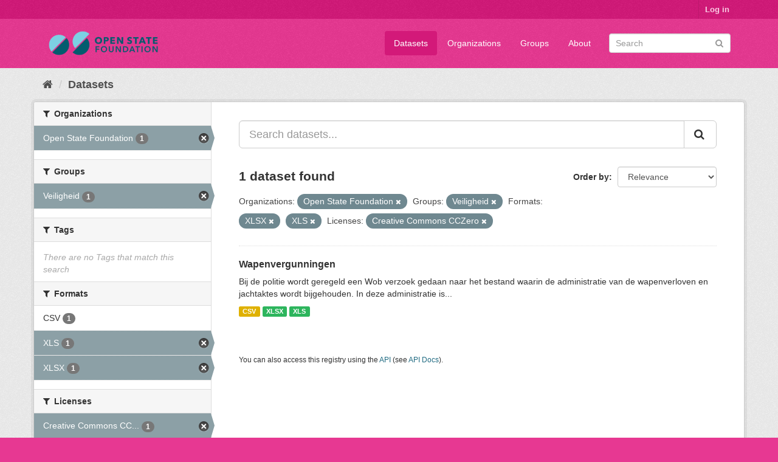

--- FILE ---
content_type: text/html; charset=utf-8
request_url: https://data.openstate.eu/dataset?organization=open-state&license_id=cc-zero&res_format=XLSX&groups=veiligheid&res_format=XLS
body_size: 4827
content:
<!DOCTYPE html>
<!--[if IE 9]> <html lang="en" class="ie9"> <![endif]-->
<!--[if gt IE 8]><!--> <html lang="en"> <!--<![endif]-->
  <head>
    <link rel="stylesheet" type="text/css" href="/fanstatic/vendor/:version:2019-12-06T18:57:08.25/select2/select2.css" />
<link rel="stylesheet" type="text/css" href="/fanstatic/css/:version:2019-12-06T18:57:07.68/fuchsia.min.css" />
<link rel="stylesheet" type="text/css" href="/fanstatic/vendor/:version:2019-12-06T18:57:08.25/font-awesome/css/font-awesome.min.css" />

    <meta charset="utf-8" />
      <meta name="generator" content="ckan 2.8.3" />
      <meta name="viewport" content="width=device-width, initial-scale=1.0">
    <title>Datasets - data.openstate.eu</title>

    
    
   <link rel="shortcut icon" href="/base/images/ckan.ico" />
    
   <link rel="alternate" type="text/n3" href="https://data.openstate.eu/catalog.n3"/>
   <link rel="alternate" type="text/ttl" href="https://data.openstate.eu/catalog.ttl"/>
   <link rel="alternate" type="application/rdf+xml" href="https://data.openstate.eu/catalog.xml"/>
   <link rel="alternate" type="application/ld+json" href="https://data.openstate.eu/catalog.jsonld"/>

      
    

    
      
      
    <style>
        /* Remove the feature image */
div.homepage section.featured.media-overlay {
  display: none;
}

/* Move welcome box down 20px to align better */
div.homepage div.module-content.box {
  margin-top: 20px;
}
      </style>
    
  </head>

  
  <body data-site-root="https://data.openstate.eu/" data-locale-root="https://data.openstate.eu/" >

    
    <div class="hide"><a href="#content">Skip to content</a></div>
  

  
     
<header class="account-masthead">
  <div class="container">
     
    <nav class="account not-authed">
      <ul class="list-unstyled">
        
        <li><a href="/user/login">Log in</a></li>
         
      </ul>
    </nav>
     
  </div>
</header>

<header class="navbar navbar-static-top masthead">
    
  <div class="container">
    <div class="navbar-right">
      <button data-target="#main-navigation-toggle" data-toggle="collapse" class="navbar-toggle collapsed" type="button">
        <span class="fa fa-bars"></span>
      </button>
    </div>
    <hgroup class="header-image navbar-left">
       
      <a class="logo" href="/"><img src="/uploads/admin/2019-08-08-180745.950186Open-state-foundation-logo-300x72-big-border.png" alt="data.openstate.eu" title="data.openstate.eu" /></a>
       
    </hgroup>

    <div class="collapse navbar-collapse" id="main-navigation-toggle">
      
      <nav class="section navigation">
        <ul class="nav nav-pills">
           <li class="active"><a href="/dataset">Datasets</a></li><li><a href="/organization">Organizations</a></li><li><a href="/group">Groups</a></li><li><a href="/about">About</a></li> 
        </ul>
      </nav>
       
      <form class="section site-search simple-input" action="/dataset" method="get">
        <div class="field">
          <label for="field-sitewide-search">Search Datasets</label>
          <input id="field-sitewide-search" type="text" class="form-control" name="q" placeholder="Search" />
          <button class="btn-search" type="submit"><i class="fa fa-search"></i></button>
        </div>
      </form>
      
    </div>
  </div>
</header>

  
    <div role="main">
      <div id="content" class="container">
        
          
            <div class="flash-messages">
              
                
              
            </div>
          

          
            <div class="toolbar">
              
                
                  <ol class="breadcrumb">
                    
<li class="home"><a href="/"><i class="fa fa-home"></i><span> Home</span></a></li>
                    
  <li class="active"><a class=" active" href="/dataset">Datasets</a></li>

                  </ol>
                
              
            </div>
          

          <div class="row wrapper">
            
            
            

            
              <aside class="secondary col-sm-3">
                
                
<div class="filters">
  <div>
    
      

  
  
    
      
      
        <section class="module module-narrow module-shallow">
          
            <h2 class="module-heading">
              <i class="fa fa-filter"></i>
              
              Organizations
            </h2>
          
          
            
            
              <nav>
                <ul class="list-unstyled nav nav-simple nav-facet">
                  
                    
                    
                    
                    
                      <li class="nav-item active">
                        <a href="/dataset?license_id=cc-zero&amp;res_format=XLSX&amp;groups=veiligheid&amp;res_format=XLS" title="">
                          <span class="item-label">Open State Foundation</span>
                          <span class="hidden separator"> - </span>
                          <span class="item-count badge">1</span>
                        </a>
                      </li>
                  
                </ul>
              </nav>

              <p class="module-footer">
                
                  
                
              </p>
            
            
          
        </section>
      
    
  

    
      

  
  
    
      
      
        <section class="module module-narrow module-shallow">
          
            <h2 class="module-heading">
              <i class="fa fa-filter"></i>
              
              Groups
            </h2>
          
          
            
            
              <nav>
                <ul class="list-unstyled nav nav-simple nav-facet">
                  
                    
                    
                    
                    
                      <li class="nav-item active">
                        <a href="/dataset?organization=open-state&amp;license_id=cc-zero&amp;res_format=XLSX&amp;res_format=XLS" title="">
                          <span class="item-label">Veiligheid</span>
                          <span class="hidden separator"> - </span>
                          <span class="item-count badge">1</span>
                        </a>
                      </li>
                  
                </ul>
              </nav>

              <p class="module-footer">
                
                  
                
              </p>
            
            
          
        </section>
      
    
  

    
      

  
  
    
      
      
        <section class="module module-narrow module-shallow">
          
            <h2 class="module-heading">
              <i class="fa fa-filter"></i>
              
              Tags
            </h2>
          
          
            
            
              <p class="module-content empty">There are no Tags that match this search</p>
            
            
          
        </section>
      
    
  

    
      

  
  
    
      
      
        <section class="module module-narrow module-shallow">
          
            <h2 class="module-heading">
              <i class="fa fa-filter"></i>
              
              Formats
            </h2>
          
          
            
            
              <nav>
                <ul class="list-unstyled nav nav-simple nav-facet">
                  
                    
                    
                    
                    
                      <li class="nav-item">
                        <a href="/dataset?organization=open-state&amp;license_id=cc-zero&amp;res_format=XLSX&amp;groups=veiligheid&amp;res_format=XLS&amp;res_format=CSV" title="">
                          <span class="item-label">CSV</span>
                          <span class="hidden separator"> - </span>
                          <span class="item-count badge">1</span>
                        </a>
                      </li>
                  
                    
                    
                    
                    
                      <li class="nav-item active">
                        <a href="/dataset?organization=open-state&amp;license_id=cc-zero&amp;res_format=XLSX&amp;groups=veiligheid" title="">
                          <span class="item-label">XLS</span>
                          <span class="hidden separator"> - </span>
                          <span class="item-count badge">1</span>
                        </a>
                      </li>
                  
                    
                    
                    
                    
                      <li class="nav-item active">
                        <a href="/dataset?organization=open-state&amp;license_id=cc-zero&amp;groups=veiligheid&amp;res_format=XLS" title="">
                          <span class="item-label">XLSX</span>
                          <span class="hidden separator"> - </span>
                          <span class="item-count badge">1</span>
                        </a>
                      </li>
                  
                </ul>
              </nav>

              <p class="module-footer">
                
                  
                
              </p>
            
            
          
        </section>
      
    
  

    
      

  
  
    
      
      
        <section class="module module-narrow module-shallow">
          
            <h2 class="module-heading">
              <i class="fa fa-filter"></i>
              
              Licenses
            </h2>
          
          
            
            
              <nav>
                <ul class="list-unstyled nav nav-simple nav-facet">
                  
                    
                    
                    
                    
                      <li class="nav-item active">
                        <a href="/dataset?organization=open-state&amp;res_format=XLSX&amp;groups=veiligheid&amp;res_format=XLS" title="Creative Commons CCZero">
                          <span class="item-label">Creative Commons CC...</span>
                          <span class="hidden separator"> - </span>
                          <span class="item-count badge">1</span>
                        </a>
                      </li>
                  
                </ul>
              </nav>

              <p class="module-footer">
                
                  
                
              </p>
            
            
          
        </section>
      
    
  

    
  </div>
  <a class="close no-text hide-filters"><i class="fa fa-times-circle"></i><span class="text">close</span></a>
</div>

              </aside>
            

            
              <div class="primary col-sm-9 col-xs-12">
                
                
  <section class="module">
    <div class="module-content">
      
        
      
      
        
        
        







<form id="dataset-search-form" class="search-form" method="get" data-module="select-switch">

  
    <div class="input-group search-input-group">
      <input aria-label="Search datasets..." id="field-giant-search" type="text" class="form-control input-lg" name="q" value="" autocomplete="off" placeholder="Search datasets...">
      
      <span class="input-group-btn">
        <button class="btn btn-default btn-lg" type="submit" value="search">
          <i class="fa fa-search"></i>
        </button>
      </span>
      
    </div>
  

  
    <span>
  
  

  
  
  
  <input type="hidden" name="organization" value="open-state" />
  
  
  
  
  
  <input type="hidden" name="license_id" value="cc-zero" />
  
  
  
  
  
  <input type="hidden" name="res_format" value="XLSX" />
  
  
  
  
  
  <input type="hidden" name="groups" value="veiligheid" />
  
  
  
  
  
  <input type="hidden" name="res_format" value="XLS" />
  
  
  
  </span>
  

  
    
      <div class="form-select form-group control-order-by">
        <label for="field-order-by">Order by</label>
        <select id="field-order-by" name="sort" class="form-control">
          
            
              <option value="score desc, metadata_modified desc" selected="selected">Relevance</option>
            
          
            
              <option value="title_string asc">Name Ascending</option>
            
          
            
              <option value="title_string desc">Name Descending</option>
            
          
            
              <option value="metadata_modified desc">Last Modified</option>
            
          
            
          
        </select>
        
        <button class="btn btn-default js-hide" type="submit">Go</button>
        
      </div>
    
  

  
    
      <h2>

  
  
  
  

1 dataset found</h2>
    
  

  
    
      <p class="filter-list">
        
          
          <span class="facet">Organizations:</span>
          
            <span class="filtered pill">Open State Foundation
              <a href="dataset?license_id=cc-zero&amp;res_format=XLSX&amp;groups=veiligheid&amp;res_format=XLS" class="remove" title="Remove"><i class="fa fa-times"></i></a>
            </span>
          
        
          
          <span class="facet">Groups:</span>
          
            <span class="filtered pill">Veiligheid
              <a href="dataset?organization=open-state&amp;license_id=cc-zero&amp;res_format=XLSX&amp;res_format=XLS" class="remove" title="Remove"><i class="fa fa-times"></i></a>
            </span>
          
        
          
          <span class="facet">Formats:</span>
          
            <span class="filtered pill">XLSX
              <a href="dataset?organization=open-state&amp;license_id=cc-zero&amp;groups=veiligheid&amp;res_format=XLS" class="remove" title="Remove"><i class="fa fa-times"></i></a>
            </span>
          
            <span class="filtered pill">XLS
              <a href="dataset?organization=open-state&amp;license_id=cc-zero&amp;res_format=XLSX&amp;groups=veiligheid" class="remove" title="Remove"><i class="fa fa-times"></i></a>
            </span>
          
        
          
          <span class="facet">Licenses:</span>
          
            <span class="filtered pill">Creative Commons CCZero
              <a href="dataset?organization=open-state&amp;res_format=XLSX&amp;groups=veiligheid&amp;res_format=XLS" class="remove" title="Remove"><i class="fa fa-times"></i></a>
            </span>
          
        
      </p>
      <a class="show-filters btn btn-default">Filter Results</a>
    
  

</form>




      
      
        

  
    <ul class="dataset-list list-unstyled">
    	
	      
	        






  <li class="dataset-item">
    
      <div class="dataset-content">
        
          <h3 class="dataset-heading">
            
              
            
            
              <a href="/dataset/wapenvergunningen">Wapenvergunningen</a>
            
            
              
              
            
          </h3>
        
        
          
        
        
          
            <div>Bij de politie wordt geregeld een Wob verzoek gedaan naar het bestand waarin de administratie van de wapenverloven en jachtaktes wordt bijgehouden. In deze administratie is...</div>
          
        
      </div>
      
        
          
            <ul class="dataset-resources list-unstyled">
              
                
                <li>
                  <a href="/dataset/wapenvergunningen" class="label label-default" data-format="csv">CSV</a>
                </li>
                
                <li>
                  <a href="/dataset/wapenvergunningen" class="label label-default" data-format="xlsx">XLSX</a>
                </li>
                
                <li>
                  <a href="/dataset/wapenvergunningen" class="label label-default" data-format="xls">XLS</a>
                </li>
                
              
            </ul>
          
        
      
    
  </li>

	      
	    
    </ul>
  

      
    </div>

    
      
    
  </section>

  
  <section class="module">
    <div class="module-content">
      
      <small>
        
        
        
           You can also access this registry using the <a href="/api/3">API</a> (see <a href="http://docs.ckan.org/en/2.8/api/">API Docs</a>). 
      </small>
      
    </div>
  </section>
  

              </div>
            
          </div>
        
      </div>
    </div>
  
    <footer class="site-footer">
  <div class="container">
    
    <div class="row">
      <div class="col-md-8 footer-links">
        
          <ul class="list-unstyled">
            
              <li><a href="/about">About data.openstate.eu</a></li>
            
          </ul>
          <ul class="list-unstyled">
            
              
              <li><a href="http://docs.ckan.org/en/2.8/api/">CKAN API</a></li>
              <li><a href="http://www.ckan.org/">CKAN Association</a></li>
              <li><a href="http://www.opendefinition.org/okd/"><img src="/base/images/od_80x15_blue.png" alt="Open Data"></a></li>
            
          </ul>
        
      </div>
      <div class="col-md-4 attribution">
        
          <p><strong>Powered by</strong> <a class="hide-text ckan-footer-logo" href="http://ckan.org">CKAN</a></p>
        
        
          
<form class="form-inline form-select lang-select" action="/util/redirect" data-module="select-switch" method="POST">
  <label for="field-lang-select">Language</label>
  <select id="field-lang-select" name="url" data-module="autocomplete" data-module-dropdown-class="lang-dropdown" data-module-container-class="lang-container">
    
      <option value="/en/dataset?organization=open-state&amp;license_id=cc-zero&amp;res_format=XLSX&amp;groups=veiligheid&amp;res_format=XLS" selected="selected">
        English
      </option>
    
      <option value="/pt_BR/dataset?organization=open-state&amp;license_id=cc-zero&amp;res_format=XLSX&amp;groups=veiligheid&amp;res_format=XLS" >
        português (Brasil)
      </option>
    
      <option value="/ja/dataset?organization=open-state&amp;license_id=cc-zero&amp;res_format=XLSX&amp;groups=veiligheid&amp;res_format=XLS" >
        日本語
      </option>
    
      <option value="/it/dataset?organization=open-state&amp;license_id=cc-zero&amp;res_format=XLSX&amp;groups=veiligheid&amp;res_format=XLS" >
        italiano
      </option>
    
      <option value="/cs_CZ/dataset?organization=open-state&amp;license_id=cc-zero&amp;res_format=XLSX&amp;groups=veiligheid&amp;res_format=XLS" >
        čeština (Česká republika)
      </option>
    
      <option value="/ca/dataset?organization=open-state&amp;license_id=cc-zero&amp;res_format=XLSX&amp;groups=veiligheid&amp;res_format=XLS" >
        català
      </option>
    
      <option value="/es/dataset?organization=open-state&amp;license_id=cc-zero&amp;res_format=XLSX&amp;groups=veiligheid&amp;res_format=XLS" >
        español
      </option>
    
      <option value="/fr/dataset?organization=open-state&amp;license_id=cc-zero&amp;res_format=XLSX&amp;groups=veiligheid&amp;res_format=XLS" >
        français
      </option>
    
      <option value="/el/dataset?organization=open-state&amp;license_id=cc-zero&amp;res_format=XLSX&amp;groups=veiligheid&amp;res_format=XLS" >
        Ελληνικά
      </option>
    
      <option value="/sv/dataset?organization=open-state&amp;license_id=cc-zero&amp;res_format=XLSX&amp;groups=veiligheid&amp;res_format=XLS" >
        svenska
      </option>
    
      <option value="/sr/dataset?organization=open-state&amp;license_id=cc-zero&amp;res_format=XLSX&amp;groups=veiligheid&amp;res_format=XLS" >
        српски
      </option>
    
      <option value="/no/dataset?organization=open-state&amp;license_id=cc-zero&amp;res_format=XLSX&amp;groups=veiligheid&amp;res_format=XLS" >
        norsk bokmål (Norge)
      </option>
    
      <option value="/sk/dataset?organization=open-state&amp;license_id=cc-zero&amp;res_format=XLSX&amp;groups=veiligheid&amp;res_format=XLS" >
        slovenčina
      </option>
    
      <option value="/fi/dataset?organization=open-state&amp;license_id=cc-zero&amp;res_format=XLSX&amp;groups=veiligheid&amp;res_format=XLS" >
        suomi
      </option>
    
      <option value="/ru/dataset?organization=open-state&amp;license_id=cc-zero&amp;res_format=XLSX&amp;groups=veiligheid&amp;res_format=XLS" >
        русский
      </option>
    
      <option value="/de/dataset?organization=open-state&amp;license_id=cc-zero&amp;res_format=XLSX&amp;groups=veiligheid&amp;res_format=XLS" >
        Deutsch
      </option>
    
      <option value="/pl/dataset?organization=open-state&amp;license_id=cc-zero&amp;res_format=XLSX&amp;groups=veiligheid&amp;res_format=XLS" >
        polski
      </option>
    
      <option value="/nl/dataset?organization=open-state&amp;license_id=cc-zero&amp;res_format=XLSX&amp;groups=veiligheid&amp;res_format=XLS" >
        Nederlands
      </option>
    
      <option value="/bg/dataset?organization=open-state&amp;license_id=cc-zero&amp;res_format=XLSX&amp;groups=veiligheid&amp;res_format=XLS" >
        български
      </option>
    
      <option value="/ko_KR/dataset?organization=open-state&amp;license_id=cc-zero&amp;res_format=XLSX&amp;groups=veiligheid&amp;res_format=XLS" >
        한국어 (대한민국)
      </option>
    
      <option value="/hu/dataset?organization=open-state&amp;license_id=cc-zero&amp;res_format=XLSX&amp;groups=veiligheid&amp;res_format=XLS" >
        magyar
      </option>
    
      <option value="/sl/dataset?organization=open-state&amp;license_id=cc-zero&amp;res_format=XLSX&amp;groups=veiligheid&amp;res_format=XLS" >
        slovenščina
      </option>
    
      <option value="/lv/dataset?organization=open-state&amp;license_id=cc-zero&amp;res_format=XLSX&amp;groups=veiligheid&amp;res_format=XLS" >
        latviešu
      </option>
    
      <option value="/is/dataset?organization=open-state&amp;license_id=cc-zero&amp;res_format=XLSX&amp;groups=veiligheid&amp;res_format=XLS" >
        íslenska
      </option>
    
      <option value="/lt/dataset?organization=open-state&amp;license_id=cc-zero&amp;res_format=XLSX&amp;groups=veiligheid&amp;res_format=XLS" >
        lietuvių
      </option>
    
      <option value="/ro/dataset?organization=open-state&amp;license_id=cc-zero&amp;res_format=XLSX&amp;groups=veiligheid&amp;res_format=XLS" >
        română
      </option>
    
      <option value="/sq/dataset?organization=open-state&amp;license_id=cc-zero&amp;res_format=XLSX&amp;groups=veiligheid&amp;res_format=XLS" >
        shqip
      </option>
    
      <option value="/en_AU/dataset?organization=open-state&amp;license_id=cc-zero&amp;res_format=XLSX&amp;groups=veiligheid&amp;res_format=XLS" >
        English (Australia)
      </option>
    
      <option value="/pt_PT/dataset?organization=open-state&amp;license_id=cc-zero&amp;res_format=XLSX&amp;groups=veiligheid&amp;res_format=XLS" >
        português (Portugal)
      </option>
    
      <option value="/es_AR/dataset?organization=open-state&amp;license_id=cc-zero&amp;res_format=XLSX&amp;groups=veiligheid&amp;res_format=XLS" >
        español (Argentina)
      </option>
    
      <option value="/uk/dataset?organization=open-state&amp;license_id=cc-zero&amp;res_format=XLSX&amp;groups=veiligheid&amp;res_format=XLS" >
        українська
      </option>
    
      <option value="/km/dataset?organization=open-state&amp;license_id=cc-zero&amp;res_format=XLSX&amp;groups=veiligheid&amp;res_format=XLS" >
        ខ្មែរ
      </option>
    
      <option value="/zh_TW/dataset?organization=open-state&amp;license_id=cc-zero&amp;res_format=XLSX&amp;groups=veiligheid&amp;res_format=XLS" >
        中文 (繁體, 台灣)
      </option>
    
      <option value="/tl/dataset?organization=open-state&amp;license_id=cc-zero&amp;res_format=XLSX&amp;groups=veiligheid&amp;res_format=XLS" >
        Filipino (Pilipinas)
      </option>
    
      <option value="/tr/dataset?organization=open-state&amp;license_id=cc-zero&amp;res_format=XLSX&amp;groups=veiligheid&amp;res_format=XLS" >
        Türkçe
      </option>
    
      <option value="/gl/dataset?organization=open-state&amp;license_id=cc-zero&amp;res_format=XLSX&amp;groups=veiligheid&amp;res_format=XLS" >
        galego
      </option>
    
      <option value="/hr/dataset?organization=open-state&amp;license_id=cc-zero&amp;res_format=XLSX&amp;groups=veiligheid&amp;res_format=XLS" >
        hrvatski
      </option>
    
      <option value="/fa_IR/dataset?organization=open-state&amp;license_id=cc-zero&amp;res_format=XLSX&amp;groups=veiligheid&amp;res_format=XLS" >
        فارسی (ایران)
      </option>
    
      <option value="/sr_Latn/dataset?organization=open-state&amp;license_id=cc-zero&amp;res_format=XLSX&amp;groups=veiligheid&amp;res_format=XLS" >
        srpski (latinica)
      </option>
    
      <option value="/ar/dataset?organization=open-state&amp;license_id=cc-zero&amp;res_format=XLSX&amp;groups=veiligheid&amp;res_format=XLS" >
        العربية
      </option>
    
      <option value="/eu/dataset?organization=open-state&amp;license_id=cc-zero&amp;res_format=XLSX&amp;groups=veiligheid&amp;res_format=XLS" >
        euskara
      </option>
    
      <option value="/id/dataset?organization=open-state&amp;license_id=cc-zero&amp;res_format=XLSX&amp;groups=veiligheid&amp;res_format=XLS" >
        Indonesia
      </option>
    
      <option value="/ne/dataset?organization=open-state&amp;license_id=cc-zero&amp;res_format=XLSX&amp;groups=veiligheid&amp;res_format=XLS" >
        नेपाली
      </option>
    
      <option value="/mk/dataset?organization=open-state&amp;license_id=cc-zero&amp;res_format=XLSX&amp;groups=veiligheid&amp;res_format=XLS" >
        македонски
      </option>
    
      <option value="/am/dataset?organization=open-state&amp;license_id=cc-zero&amp;res_format=XLSX&amp;groups=veiligheid&amp;res_format=XLS" >
        አማርኛ
      </option>
    
      <option value="/uk_UA/dataset?organization=open-state&amp;license_id=cc-zero&amp;res_format=XLSX&amp;groups=veiligheid&amp;res_format=XLS" >
        українська (Україна)
      </option>
    
      <option value="/mn_MN/dataset?organization=open-state&amp;license_id=cc-zero&amp;res_format=XLSX&amp;groups=veiligheid&amp;res_format=XLS" >
        монгол (Монгол)
      </option>
    
      <option value="/da_DK/dataset?organization=open-state&amp;license_id=cc-zero&amp;res_format=XLSX&amp;groups=veiligheid&amp;res_format=XLS" >
        dansk (Danmark)
      </option>
    
      <option value="/th/dataset?organization=open-state&amp;license_id=cc-zero&amp;res_format=XLSX&amp;groups=veiligheid&amp;res_format=XLS" >
        ไทย
      </option>
    
      <option value="/he/dataset?organization=open-state&amp;license_id=cc-zero&amp;res_format=XLSX&amp;groups=veiligheid&amp;res_format=XLS" >
        עברית
      </option>
    
      <option value="/zh_CN/dataset?organization=open-state&amp;license_id=cc-zero&amp;res_format=XLSX&amp;groups=veiligheid&amp;res_format=XLS" >
        中文 (简体, 中国)
      </option>
    
      <option value="/vi/dataset?organization=open-state&amp;license_id=cc-zero&amp;res_format=XLSX&amp;groups=veiligheid&amp;res_format=XLS" >
        Tiếng Việt
      </option>
    
  </select>
  <button class="btn btn-default js-hide" type="submit">Go</button>
</form>
        
      </div>
    </div>
    
  </div>

  
    
  
</footer>
  
    
    
    
  
    

      
  <script>document.getElementsByTagName('html')[0].className += ' js';</script>
<script type="text/javascript" src="/fanstatic/vendor/:version:2019-12-06T18:57:08.25/jquery.min.js"></script>
<script type="text/javascript" src="/fanstatic/vendor/:version:2019-12-06T18:57:08.25/:bundle:bootstrap/js/bootstrap.min.js;jed.min.js;moment-with-locales.js;select2/select2.min.js"></script>
<script type="text/javascript" src="/fanstatic/base/:version:2019-12-06T18:57:07.95/:bundle:plugins/jquery.inherit.min.js;plugins/jquery.proxy-all.min.js;plugins/jquery.url-helpers.min.js;plugins/jquery.date-helpers.min.js;plugins/jquery.slug.min.js;plugins/jquery.slug-preview.min.js;plugins/jquery.truncator.min.js;plugins/jquery.masonry.min.js;plugins/jquery.form-warning.min.js;plugins/jquery.images-loaded.min.js;sandbox.min.js;module.min.js;pubsub.min.js;client.min.js;notify.min.js;i18n.min.js;main.min.js;modules/select-switch.min.js;modules/slug-preview.min.js;modules/basic-form.min.js;modules/confirm-action.min.js;modules/api-info.min.js;modules/autocomplete.min.js;modules/custom-fields.min.js;modules/data-viewer.min.js;modules/table-selectable-rows.min.js;modules/resource-form.min.js;modules/resource-upload-field.min.js;modules/resource-reorder.min.js;modules/resource-view-reorder.min.js;modules/follow.min.js;modules/activity-stream.min.js;modules/dashboard.min.js;modules/resource-view-embed.min.js;view-filters.min.js;modules/resource-view-filters-form.min.js;modules/resource-view-filters.min.js;modules/table-toggle-more.min.js;modules/dataset-visibility.min.js;modules/media-grid.min.js;modules/image-upload.min.js;modules/followers-counter.min.js"></script></body>
</html>